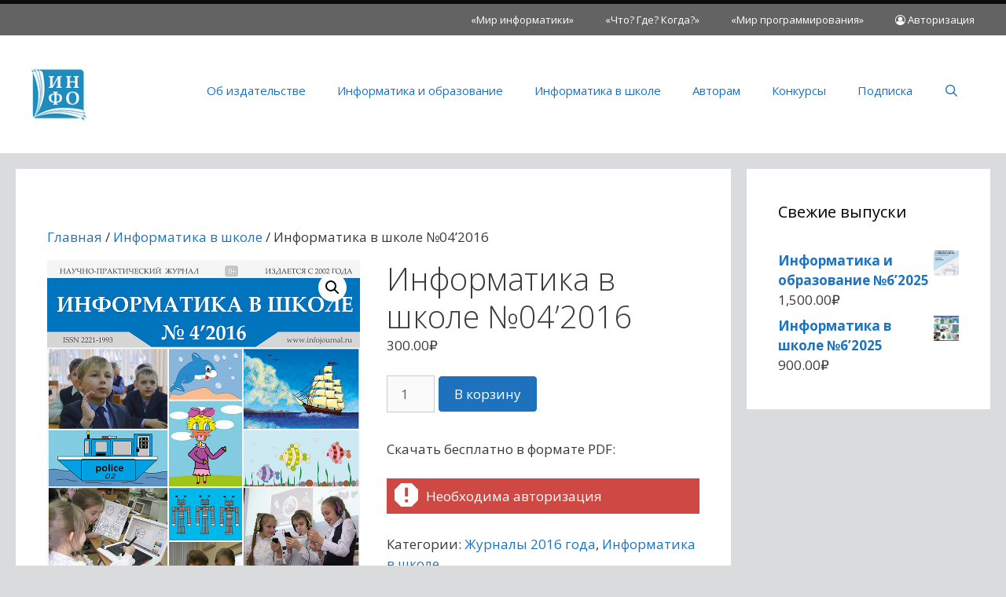

--- FILE ---
content_type: text/html; charset=UTF-8
request_url: http://infojournal.ru/journals/school/school_04-2016/
body_size: 81631
content:
<!DOCTYPE html>
<html lang="ru-RU">
<head>
	<meta charset="UTF-8">
	<title>Информатика в школе №04’2016 &#8212; Издательство &quot;Образование и Информатика&quot;</title>
<script id="yookassa-own-payment-methods-head">
window.yookassaOwnPaymentMethods = ["yookassa_epl"];
</script>
<meta name='robots' content='max-image-preview:large' />
	<style>img:is([sizes="auto" i], [sizes^="auto," i]) { contain-intrinsic-size: 3000px 1500px }</style>
	<meta name="viewport" content="width=device-width, initial-scale=1"><link href='https://fonts.gstatic.com' crossorigin rel='preconnect' />
<link href='https://fonts.googleapis.com' crossorigin rel='preconnect' />
<link rel="alternate" type="application/rss+xml" title="Издательство &quot;Образование и Информатика&quot; &raquo; Лента" href="https://infojournal.ru/feed/" />
<link rel="alternate" type="application/rss+xml" title="Издательство &quot;Образование и Информатика&quot; &raquo; Лента комментариев" href="https://infojournal.ru/comments/feed/" />
<script>
window._wpemojiSettings = {"baseUrl":"https:\/\/s.w.org\/images\/core\/emoji\/16.0.1\/72x72\/","ext":".png","svgUrl":"https:\/\/s.w.org\/images\/core\/emoji\/16.0.1\/svg\/","svgExt":".svg","source":{"concatemoji":"http:\/\/infojournal.ru\/wp-includes\/js\/wp-emoji-release.min.js?ver=6.8.3"}};
/*! This file is auto-generated */
!function(s,n){var o,i,e;function c(e){try{var t={supportTests:e,timestamp:(new Date).valueOf()};sessionStorage.setItem(o,JSON.stringify(t))}catch(e){}}function p(e,t,n){e.clearRect(0,0,e.canvas.width,e.canvas.height),e.fillText(t,0,0);var t=new Uint32Array(e.getImageData(0,0,e.canvas.width,e.canvas.height).data),a=(e.clearRect(0,0,e.canvas.width,e.canvas.height),e.fillText(n,0,0),new Uint32Array(e.getImageData(0,0,e.canvas.width,e.canvas.height).data));return t.every(function(e,t){return e===a[t]})}function u(e,t){e.clearRect(0,0,e.canvas.width,e.canvas.height),e.fillText(t,0,0);for(var n=e.getImageData(16,16,1,1),a=0;a<n.data.length;a++)if(0!==n.data[a])return!1;return!0}function f(e,t,n,a){switch(t){case"flag":return n(e,"\ud83c\udff3\ufe0f\u200d\u26a7\ufe0f","\ud83c\udff3\ufe0f\u200b\u26a7\ufe0f")?!1:!n(e,"\ud83c\udde8\ud83c\uddf6","\ud83c\udde8\u200b\ud83c\uddf6")&&!n(e,"\ud83c\udff4\udb40\udc67\udb40\udc62\udb40\udc65\udb40\udc6e\udb40\udc67\udb40\udc7f","\ud83c\udff4\u200b\udb40\udc67\u200b\udb40\udc62\u200b\udb40\udc65\u200b\udb40\udc6e\u200b\udb40\udc67\u200b\udb40\udc7f");case"emoji":return!a(e,"\ud83e\udedf")}return!1}function g(e,t,n,a){var r="undefined"!=typeof WorkerGlobalScope&&self instanceof WorkerGlobalScope?new OffscreenCanvas(300,150):s.createElement("canvas"),o=r.getContext("2d",{willReadFrequently:!0}),i=(o.textBaseline="top",o.font="600 32px Arial",{});return e.forEach(function(e){i[e]=t(o,e,n,a)}),i}function t(e){var t=s.createElement("script");t.src=e,t.defer=!0,s.head.appendChild(t)}"undefined"!=typeof Promise&&(o="wpEmojiSettingsSupports",i=["flag","emoji"],n.supports={everything:!0,everythingExceptFlag:!0},e=new Promise(function(e){s.addEventListener("DOMContentLoaded",e,{once:!0})}),new Promise(function(t){var n=function(){try{var e=JSON.parse(sessionStorage.getItem(o));if("object"==typeof e&&"number"==typeof e.timestamp&&(new Date).valueOf()<e.timestamp+604800&&"object"==typeof e.supportTests)return e.supportTests}catch(e){}return null}();if(!n){if("undefined"!=typeof Worker&&"undefined"!=typeof OffscreenCanvas&&"undefined"!=typeof URL&&URL.createObjectURL&&"undefined"!=typeof Blob)try{var e="postMessage("+g.toString()+"("+[JSON.stringify(i),f.toString(),p.toString(),u.toString()].join(",")+"));",a=new Blob([e],{type:"text/javascript"}),r=new Worker(URL.createObjectURL(a),{name:"wpTestEmojiSupports"});return void(r.onmessage=function(e){c(n=e.data),r.terminate(),t(n)})}catch(e){}c(n=g(i,f,p,u))}t(n)}).then(function(e){for(var t in e)n.supports[t]=e[t],n.supports.everything=n.supports.everything&&n.supports[t],"flag"!==t&&(n.supports.everythingExceptFlag=n.supports.everythingExceptFlag&&n.supports[t]);n.supports.everythingExceptFlag=n.supports.everythingExceptFlag&&!n.supports.flag,n.DOMReady=!1,n.readyCallback=function(){n.DOMReady=!0}}).then(function(){return e}).then(function(){var e;n.supports.everything||(n.readyCallback(),(e=n.source||{}).concatemoji?t(e.concatemoji):e.wpemoji&&e.twemoji&&(t(e.twemoji),t(e.wpemoji)))}))}((window,document),window._wpemojiSettings);
</script>
<link rel='stylesheet' id='generate-fonts-css' href='//fonts.googleapis.com/css?family=Open+Sans:300,300italic,regular,italic,600,600italic,700,700italic,800,800italic' media='all' />
<style id='wp-emoji-styles-inline-css'>

	img.wp-smiley, img.emoji {
		display: inline !important;
		border: none !important;
		box-shadow: none !important;
		height: 1em !important;
		width: 1em !important;
		margin: 0 0.07em !important;
		vertical-align: -0.1em !important;
		background: none !important;
		padding: 0 !important;
	}
</style>
<link rel='stylesheet' id='wp-block-library-css' href='http://infojournal.ru/wp-includes/css/dist/block-library/style.min.css?ver=6.8.3' media='all' />
<style id='classic-theme-styles-inline-css'>
/*! This file is auto-generated */
.wp-block-button__link{color:#fff;background-color:#32373c;border-radius:9999px;box-shadow:none;text-decoration:none;padding:calc(.667em + 2px) calc(1.333em + 2px);font-size:1.125em}.wp-block-file__button{background:#32373c;color:#fff;text-decoration:none}
</style>
<style id='global-styles-inline-css'>
:root{--wp--preset--aspect-ratio--square: 1;--wp--preset--aspect-ratio--4-3: 4/3;--wp--preset--aspect-ratio--3-4: 3/4;--wp--preset--aspect-ratio--3-2: 3/2;--wp--preset--aspect-ratio--2-3: 2/3;--wp--preset--aspect-ratio--16-9: 16/9;--wp--preset--aspect-ratio--9-16: 9/16;--wp--preset--color--black: #000000;--wp--preset--color--cyan-bluish-gray: #abb8c3;--wp--preset--color--white: #ffffff;--wp--preset--color--pale-pink: #f78da7;--wp--preset--color--vivid-red: #cf2e2e;--wp--preset--color--luminous-vivid-orange: #ff6900;--wp--preset--color--luminous-vivid-amber: #fcb900;--wp--preset--color--light-green-cyan: #7bdcb5;--wp--preset--color--vivid-green-cyan: #00d084;--wp--preset--color--pale-cyan-blue: #8ed1fc;--wp--preset--color--vivid-cyan-blue: #0693e3;--wp--preset--color--vivid-purple: #9b51e0;--wp--preset--color--contrast: var(--contrast);--wp--preset--color--contrast-2: var(--contrast-2);--wp--preset--color--contrast-3: var(--contrast-3);--wp--preset--color--base: var(--base);--wp--preset--color--base-2: var(--base-2);--wp--preset--color--base-3: var(--base-3);--wp--preset--color--accent: var(--accent);--wp--preset--gradient--vivid-cyan-blue-to-vivid-purple: linear-gradient(135deg,rgba(6,147,227,1) 0%,rgb(155,81,224) 100%);--wp--preset--gradient--light-green-cyan-to-vivid-green-cyan: linear-gradient(135deg,rgb(122,220,180) 0%,rgb(0,208,130) 100%);--wp--preset--gradient--luminous-vivid-amber-to-luminous-vivid-orange: linear-gradient(135deg,rgba(252,185,0,1) 0%,rgba(255,105,0,1) 100%);--wp--preset--gradient--luminous-vivid-orange-to-vivid-red: linear-gradient(135deg,rgba(255,105,0,1) 0%,rgb(207,46,46) 100%);--wp--preset--gradient--very-light-gray-to-cyan-bluish-gray: linear-gradient(135deg,rgb(238,238,238) 0%,rgb(169,184,195) 100%);--wp--preset--gradient--cool-to-warm-spectrum: linear-gradient(135deg,rgb(74,234,220) 0%,rgb(151,120,209) 20%,rgb(207,42,186) 40%,rgb(238,44,130) 60%,rgb(251,105,98) 80%,rgb(254,248,76) 100%);--wp--preset--gradient--blush-light-purple: linear-gradient(135deg,rgb(255,206,236) 0%,rgb(152,150,240) 100%);--wp--preset--gradient--blush-bordeaux: linear-gradient(135deg,rgb(254,205,165) 0%,rgb(254,45,45) 50%,rgb(107,0,62) 100%);--wp--preset--gradient--luminous-dusk: linear-gradient(135deg,rgb(255,203,112) 0%,rgb(199,81,192) 50%,rgb(65,88,208) 100%);--wp--preset--gradient--pale-ocean: linear-gradient(135deg,rgb(255,245,203) 0%,rgb(182,227,212) 50%,rgb(51,167,181) 100%);--wp--preset--gradient--electric-grass: linear-gradient(135deg,rgb(202,248,128) 0%,rgb(113,206,126) 100%);--wp--preset--gradient--midnight: linear-gradient(135deg,rgb(2,3,129) 0%,rgb(40,116,252) 100%);--wp--preset--font-size--small: 13px;--wp--preset--font-size--medium: 20px;--wp--preset--font-size--large: 36px;--wp--preset--font-size--x-large: 42px;--wp--preset--spacing--20: 0.44rem;--wp--preset--spacing--30: 0.67rem;--wp--preset--spacing--40: 1rem;--wp--preset--spacing--50: 1.5rem;--wp--preset--spacing--60: 2.25rem;--wp--preset--spacing--70: 3.38rem;--wp--preset--spacing--80: 5.06rem;--wp--preset--shadow--natural: 6px 6px 9px rgba(0, 0, 0, 0.2);--wp--preset--shadow--deep: 12px 12px 50px rgba(0, 0, 0, 0.4);--wp--preset--shadow--sharp: 6px 6px 0px rgba(0, 0, 0, 0.2);--wp--preset--shadow--outlined: 6px 6px 0px -3px rgba(255, 255, 255, 1), 6px 6px rgba(0, 0, 0, 1);--wp--preset--shadow--crisp: 6px 6px 0px rgba(0, 0, 0, 1);}:where(.is-layout-flex){gap: 0.5em;}:where(.is-layout-grid){gap: 0.5em;}body .is-layout-flex{display: flex;}.is-layout-flex{flex-wrap: wrap;align-items: center;}.is-layout-flex > :is(*, div){margin: 0;}body .is-layout-grid{display: grid;}.is-layout-grid > :is(*, div){margin: 0;}:where(.wp-block-columns.is-layout-flex){gap: 2em;}:where(.wp-block-columns.is-layout-grid){gap: 2em;}:where(.wp-block-post-template.is-layout-flex){gap: 1.25em;}:where(.wp-block-post-template.is-layout-grid){gap: 1.25em;}.has-black-color{color: var(--wp--preset--color--black) !important;}.has-cyan-bluish-gray-color{color: var(--wp--preset--color--cyan-bluish-gray) !important;}.has-white-color{color: var(--wp--preset--color--white) !important;}.has-pale-pink-color{color: var(--wp--preset--color--pale-pink) !important;}.has-vivid-red-color{color: var(--wp--preset--color--vivid-red) !important;}.has-luminous-vivid-orange-color{color: var(--wp--preset--color--luminous-vivid-orange) !important;}.has-luminous-vivid-amber-color{color: var(--wp--preset--color--luminous-vivid-amber) !important;}.has-light-green-cyan-color{color: var(--wp--preset--color--light-green-cyan) !important;}.has-vivid-green-cyan-color{color: var(--wp--preset--color--vivid-green-cyan) !important;}.has-pale-cyan-blue-color{color: var(--wp--preset--color--pale-cyan-blue) !important;}.has-vivid-cyan-blue-color{color: var(--wp--preset--color--vivid-cyan-blue) !important;}.has-vivid-purple-color{color: var(--wp--preset--color--vivid-purple) !important;}.has-black-background-color{background-color: var(--wp--preset--color--black) !important;}.has-cyan-bluish-gray-background-color{background-color: var(--wp--preset--color--cyan-bluish-gray) !important;}.has-white-background-color{background-color: var(--wp--preset--color--white) !important;}.has-pale-pink-background-color{background-color: var(--wp--preset--color--pale-pink) !important;}.has-vivid-red-background-color{background-color: var(--wp--preset--color--vivid-red) !important;}.has-luminous-vivid-orange-background-color{background-color: var(--wp--preset--color--luminous-vivid-orange) !important;}.has-luminous-vivid-amber-background-color{background-color: var(--wp--preset--color--luminous-vivid-amber) !important;}.has-light-green-cyan-background-color{background-color: var(--wp--preset--color--light-green-cyan) !important;}.has-vivid-green-cyan-background-color{background-color: var(--wp--preset--color--vivid-green-cyan) !important;}.has-pale-cyan-blue-background-color{background-color: var(--wp--preset--color--pale-cyan-blue) !important;}.has-vivid-cyan-blue-background-color{background-color: var(--wp--preset--color--vivid-cyan-blue) !important;}.has-vivid-purple-background-color{background-color: var(--wp--preset--color--vivid-purple) !important;}.has-black-border-color{border-color: var(--wp--preset--color--black) !important;}.has-cyan-bluish-gray-border-color{border-color: var(--wp--preset--color--cyan-bluish-gray) !important;}.has-white-border-color{border-color: var(--wp--preset--color--white) !important;}.has-pale-pink-border-color{border-color: var(--wp--preset--color--pale-pink) !important;}.has-vivid-red-border-color{border-color: var(--wp--preset--color--vivid-red) !important;}.has-luminous-vivid-orange-border-color{border-color: var(--wp--preset--color--luminous-vivid-orange) !important;}.has-luminous-vivid-amber-border-color{border-color: var(--wp--preset--color--luminous-vivid-amber) !important;}.has-light-green-cyan-border-color{border-color: var(--wp--preset--color--light-green-cyan) !important;}.has-vivid-green-cyan-border-color{border-color: var(--wp--preset--color--vivid-green-cyan) !important;}.has-pale-cyan-blue-border-color{border-color: var(--wp--preset--color--pale-cyan-blue) !important;}.has-vivid-cyan-blue-border-color{border-color: var(--wp--preset--color--vivid-cyan-blue) !important;}.has-vivid-purple-border-color{border-color: var(--wp--preset--color--vivid-purple) !important;}.has-vivid-cyan-blue-to-vivid-purple-gradient-background{background: var(--wp--preset--gradient--vivid-cyan-blue-to-vivid-purple) !important;}.has-light-green-cyan-to-vivid-green-cyan-gradient-background{background: var(--wp--preset--gradient--light-green-cyan-to-vivid-green-cyan) !important;}.has-luminous-vivid-amber-to-luminous-vivid-orange-gradient-background{background: var(--wp--preset--gradient--luminous-vivid-amber-to-luminous-vivid-orange) !important;}.has-luminous-vivid-orange-to-vivid-red-gradient-background{background: var(--wp--preset--gradient--luminous-vivid-orange-to-vivid-red) !important;}.has-very-light-gray-to-cyan-bluish-gray-gradient-background{background: var(--wp--preset--gradient--very-light-gray-to-cyan-bluish-gray) !important;}.has-cool-to-warm-spectrum-gradient-background{background: var(--wp--preset--gradient--cool-to-warm-spectrum) !important;}.has-blush-light-purple-gradient-background{background: var(--wp--preset--gradient--blush-light-purple) !important;}.has-blush-bordeaux-gradient-background{background: var(--wp--preset--gradient--blush-bordeaux) !important;}.has-luminous-dusk-gradient-background{background: var(--wp--preset--gradient--luminous-dusk) !important;}.has-pale-ocean-gradient-background{background: var(--wp--preset--gradient--pale-ocean) !important;}.has-electric-grass-gradient-background{background: var(--wp--preset--gradient--electric-grass) !important;}.has-midnight-gradient-background{background: var(--wp--preset--gradient--midnight) !important;}.has-small-font-size{font-size: var(--wp--preset--font-size--small) !important;}.has-medium-font-size{font-size: var(--wp--preset--font-size--medium) !important;}.has-large-font-size{font-size: var(--wp--preset--font-size--large) !important;}.has-x-large-font-size{font-size: var(--wp--preset--font-size--x-large) !important;}
:where(.wp-block-post-template.is-layout-flex){gap: 1.25em;}:where(.wp-block-post-template.is-layout-grid){gap: 1.25em;}
:where(.wp-block-columns.is-layout-flex){gap: 2em;}:where(.wp-block-columns.is-layout-grid){gap: 2em;}
:root :where(.wp-block-pullquote){font-size: 1.5em;line-height: 1.6;}
</style>
<link rel='stylesheet' id='photoswipe-css' href='http://infojournal.ru/wp-content/plugins/woocommerce/assets/css/photoswipe/photoswipe.min.css?ver=10.3.4' media='all' />
<link rel='stylesheet' id='photoswipe-default-skin-css' href='http://infojournal.ru/wp-content/plugins/woocommerce/assets/css/photoswipe/default-skin/default-skin.min.css?ver=10.3.4' media='all' />
<link rel='stylesheet' id='woocommerce-layout-css' href='http://infojournal.ru/wp-content/plugins/woocommerce/assets/css/woocommerce-layout.css?ver=10.3.4' media='all' />
<link rel='stylesheet' id='woocommerce-smallscreen-css' href='http://infojournal.ru/wp-content/plugins/woocommerce/assets/css/woocommerce-smallscreen.css?ver=10.3.4' media='only screen and (max-width: 768px)' />
<link rel='stylesheet' id='woocommerce-general-css' href='http://infojournal.ru/wp-content/plugins/woocommerce/assets/css/woocommerce.css?ver=10.3.4' media='all' />
<style id='woocommerce-general-inline-css'>
.woocommerce .page-header-image-single {display: none;}.woocommerce .entry-content,.woocommerce .product .entry-summary {margin-top: 0;}.related.products {clear: both;}.checkout-subscribe-prompt.clear {visibility: visible;height: initial;width: initial;}@media (max-width:768px) {.woocommerce .woocommerce-ordering,.woocommerce-page .woocommerce-ordering {float: none;}.woocommerce .woocommerce-ordering select {max-width: 100%;}.woocommerce ul.products li.product,.woocommerce-page ul.products li.product,.woocommerce-page[class*=columns-] ul.products li.product,.woocommerce[class*=columns-] ul.products li.product {width: 100%;float: none;}}
</style>
<style id='woocommerce-inline-inline-css'>
.woocommerce form .form-row .required { visibility: visible; }
</style>
<link rel='stylesheet' id='brands-styles-css' href='http://infojournal.ru/wp-content/plugins/woocommerce/assets/css/brands.css?ver=10.3.4' media='all' />
<link rel='stylesheet' id='generate-style-grid-css' href='http://infojournal.ru/wp-content/themes/generatepress/assets/css/unsemantic-grid.min.css?ver=3.6.0' media='all' />
<link rel='stylesheet' id='generate-style-css' href='http://infojournal.ru/wp-content/themes/generatepress/assets/css/style.min.css?ver=3.6.0' media='all' />
<style id='generate-style-inline-css'>
body{background-color:#d9dbdd;color:#3a3a3a;}a{color:#1e73be;}a:hover, a:focus, a:active{color:#1e72bd;}body .grid-container{max-width:1240px;}.wp-block-group__inner-container{max-width:1240px;margin-left:auto;margin-right:auto;}@media (max-width: 500px) and (min-width: 769px){.inside-header{display:flex;flex-direction:column;align-items:center;}.site-logo, .site-branding{margin-bottom:1.5em;}#site-navigation{margin:0 auto;}.header-widget{margin-top:1.5em;}}.site-header .header-image{width:70px;}.navigation-search{position:absolute;left:-99999px;pointer-events:none;visibility:hidden;z-index:20;width:100%;top:0;transition:opacity 100ms ease-in-out;opacity:0;}.navigation-search.nav-search-active{left:0;right:0;pointer-events:auto;visibility:visible;opacity:1;}.navigation-search input[type="search"]{outline:0;border:0;vertical-align:bottom;line-height:1;opacity:0.9;width:100%;z-index:20;border-radius:0;-webkit-appearance:none;height:60px;}.navigation-search input::-ms-clear{display:none;width:0;height:0;}.navigation-search input::-ms-reveal{display:none;width:0;height:0;}.navigation-search input::-webkit-search-decoration, .navigation-search input::-webkit-search-cancel-button, .navigation-search input::-webkit-search-results-button, .navigation-search input::-webkit-search-results-decoration{display:none;}.main-navigation li.search-item{z-index:21;}li.search-item.active{transition:opacity 100ms ease-in-out;}.nav-left-sidebar .main-navigation li.search-item.active,.nav-right-sidebar .main-navigation li.search-item.active{width:auto;display:inline-block;float:right;}.gen-sidebar-nav .navigation-search{top:auto;bottom:0;}:root{--contrast:#222222;--contrast-2:#575760;--contrast-3:#b2b2be;--base:#f0f0f0;--base-2:#f7f8f9;--base-3:#ffffff;--accent:#1e73be;}:root .has-contrast-color{color:var(--contrast);}:root .has-contrast-background-color{background-color:var(--contrast);}:root .has-contrast-2-color{color:var(--contrast-2);}:root .has-contrast-2-background-color{background-color:var(--contrast-2);}:root .has-contrast-3-color{color:var(--contrast-3);}:root .has-contrast-3-background-color{background-color:var(--contrast-3);}:root .has-base-color{color:var(--base);}:root .has-base-background-color{background-color:var(--base);}:root .has-base-2-color{color:var(--base-2);}:root .has-base-2-background-color{background-color:var(--base-2);}:root .has-base-3-color{color:var(--base-3);}:root .has-base-3-background-color{background-color:var(--base-3);}:root .has-accent-color{color:var(--accent);}:root .has-accent-background-color{background-color:var(--accent);}body, button, input, select, textarea{font-family:"Open Sans", sans-serif;}body{line-height:1.5;}.entry-content > [class*="wp-block-"]:not(:last-child):not(.wp-block-heading){margin-bottom:1.5em;}.main-title{font-size:45px;}.main-navigation .main-nav ul ul li a{font-size:14px;}.sidebar .widget, .footer-widgets .widget{font-size:17px;}h1{font-weight:300;font-size:40px;}h2{font-weight:300;font-size:30px;}h3{font-size:20px;}h4{font-size:inherit;}h5{font-size:inherit;}@media (max-width:768px){.main-title{font-size:30px;}h1{font-size:30px;}h2{font-size:25px;}}.top-bar{background-color:#636363;color:#ffffff;}.top-bar a{color:#ffffff;}.top-bar a:hover{color:#303030;}.site-header{background-color:#ffffff;color:#3a3a3a;}.site-header a{color:#3a3a3a;}.main-title a,.main-title a:hover{color:#222222;}.site-description{color:#757575;}.mobile-menu-control-wrapper .menu-toggle,.mobile-menu-control-wrapper .menu-toggle:hover,.mobile-menu-control-wrapper .menu-toggle:focus,.has-inline-mobile-toggle #site-navigation.toggled{background-color:rgba(0, 0, 0, 0.02);}.main-navigation,.main-navigation ul ul{background-color:#ffffff;}.main-navigation .main-nav ul li a, .main-navigation .menu-toggle, .main-navigation .menu-bar-items{color:#1e72bd;}.main-navigation .main-nav ul li:not([class*="current-menu-"]):hover > a, .main-navigation .main-nav ul li:not([class*="current-menu-"]):focus > a, .main-navigation .main-nav ul li.sfHover:not([class*="current-menu-"]) > a, .main-navigation .menu-bar-item:hover > a, .main-navigation .menu-bar-item.sfHover > a{color:#4ca2db;background-color:#ffffff;}button.menu-toggle:hover,button.menu-toggle:focus,.main-navigation .mobile-bar-items a,.main-navigation .mobile-bar-items a:hover,.main-navigation .mobile-bar-items a:focus{color:#1e72bd;}.main-navigation .main-nav ul li[class*="current-menu-"] > a{color:#8f919e;background-color:#ffffff;}.navigation-search input[type="search"],.navigation-search input[type="search"]:active, .navigation-search input[type="search"]:focus, .main-navigation .main-nav ul li.search-item.active > a, .main-navigation .menu-bar-items .search-item.active > a{color:#4ca2db;background-color:#ffffff;}.main-navigation ul ul{background-color:#f6f9fc;}.main-navigation .main-nav ul ul li a{color:#000000;}.main-navigation .main-nav ul ul li:not([class*="current-menu-"]):hover > a,.main-navigation .main-nav ul ul li:not([class*="current-menu-"]):focus > a, .main-navigation .main-nav ul ul li.sfHover:not([class*="current-menu-"]) > a{color:#8f919e;background-color:#f6f9fc;}.main-navigation .main-nav ul ul li[class*="current-menu-"] > a{color:#8f919e;background-color:#f6f9fc;}.separate-containers .inside-article, .separate-containers .comments-area, .separate-containers .page-header, .one-container .container, .separate-containers .paging-navigation, .inside-page-header{background-color:#ffffff;}.entry-meta{color:#595959;}.entry-meta a{color:#595959;}.entry-meta a:hover{color:#1e73be;}.sidebar .widget{background-color:#ffffff;}.sidebar .widget .widget-title{color:#000000;}.footer-widgets{color:#ffffff;background-color:#232323;}.footer-widgets .widget-title{color:#ffffff;}.site-info{color:#696969;background-color:#ffffff;}.site-info a{color:#1e72bd;}.site-info a:hover{color:#3498db;}.footer-bar .widget_nav_menu .current-menu-item a{color:#3498db;}input[type="text"],input[type="email"],input[type="url"],input[type="password"],input[type="search"],input[type="tel"],input[type="number"],textarea,select{color:#666666;background-color:#fafafa;border-color:#cccccc;}input[type="text"]:focus,input[type="email"]:focus,input[type="url"]:focus,input[type="password"]:focus,input[type="search"]:focus,input[type="tel"]:focus,input[type="number"]:focus,textarea:focus,select:focus{color:#666666;background-color:#ffffff;border-color:#bfbfbf;}button,html input[type="button"],input[type="reset"],input[type="submit"],a.button,a.wp-block-button__link:not(.has-background){color:#ffffff;background-color:#1e72bd;}button:hover,html input[type="button"]:hover,input[type="reset"]:hover,input[type="submit"]:hover,a.button:hover,button:focus,html input[type="button"]:focus,input[type="reset"]:focus,input[type="submit"]:focus,a.button:focus,a.wp-block-button__link:not(.has-background):active,a.wp-block-button__link:not(.has-background):focus,a.wp-block-button__link:not(.has-background):hover{color:#1e72bd;background-color:#ffffff;}a.generate-back-to-top{background-color:rgba( 0,0,0,0.4 );color:#ffffff;}a.generate-back-to-top:hover,a.generate-back-to-top:focus{background-color:rgba( 0,0,0,0.6 );color:#ffffff;}:root{--gp-search-modal-bg-color:var(--base-3);--gp-search-modal-text-color:var(--contrast);--gp-search-modal-overlay-bg-color:rgba(0,0,0,0.2);}@media (max-width:768px){.main-navigation .menu-bar-item:hover > a, .main-navigation .menu-bar-item.sfHover > a{background:none;color:#1e72bd;}}.inside-top-bar{padding:10px;}.inside-header{padding:40px;}.site-main .wp-block-group__inner-container{padding:40px;}.entry-content .alignwide, body:not(.no-sidebar) .entry-content .alignfull{margin-left:-40px;width:calc(100% + 80px);max-width:calc(100% + 80px);}.rtl .menu-item-has-children .dropdown-menu-toggle{padding-left:20px;}.rtl .main-navigation .main-nav ul li.menu-item-has-children > a{padding-right:20px;}.site-info{padding:20px;}@media (max-width:768px){.separate-containers .inside-article, .separate-containers .comments-area, .separate-containers .page-header, .separate-containers .paging-navigation, .one-container .site-content, .inside-page-header{padding:30px;}.site-main .wp-block-group__inner-container{padding:30px;}.site-info{padding-right:10px;padding-left:10px;}.entry-content .alignwide, body:not(.no-sidebar) .entry-content .alignfull{margin-left:-30px;width:calc(100% + 60px);max-width:calc(100% + 60px);}}.one-container .sidebar .widget{padding:0px;}@media (max-width:768px){.main-navigation .menu-toggle,.main-navigation .mobile-bar-items,.sidebar-nav-mobile:not(#sticky-placeholder){display:block;}.main-navigation ul,.gen-sidebar-nav{display:none;}[class*="nav-float-"] .site-header .inside-header > *{float:none;clear:both;}}
.dynamic-author-image-rounded{border-radius:100%;}.dynamic-featured-image, .dynamic-author-image{vertical-align:middle;}.one-container.blog .dynamic-content-template:not(:last-child), .one-container.archive .dynamic-content-template:not(:last-child){padding-bottom:0px;}.dynamic-entry-excerpt > p:last-child{margin-bottom:0px;}
</style>
<link rel='stylesheet' id='generate-mobile-style-css' href='http://infojournal.ru/wp-content/themes/generatepress/assets/css/mobile.min.css?ver=3.6.0' media='all' />
<link rel='stylesheet' id='generate-font-icons-css' href='http://infojournal.ru/wp-content/themes/generatepress/assets/css/components/font-icons.min.css?ver=3.6.0' media='all' />
<link rel='stylesheet' id='font-awesome-css' href='http://infojournal.ru/wp-content/themes/generatepress/assets/css/components/font-awesome.min.css?ver=4.7' media='all' />
<link rel='stylesheet' id='generate-secondary-nav-css' href='http://infojournal.ru/wp-content/plugins/gp-premium/secondary-nav/functions/css/style.min.css?ver=2.5.5' media='all' />
<style id='generate-secondary-nav-inline-css'>
.secondary-navigation{background-color:#636363;}.secondary-navigation .top-bar{color:#ffffff;line-height:40px;font-weight:normal;text-transform:none;font-size:13px;}.secondary-navigation .top-bar a{color:#ffffff;}.secondary-navigation .top-bar a:hover, .secondary-navigation .top-bar a:focus{color:#303030;}.secondary-navigation .main-nav ul li a,.secondary-navigation .menu-toggle,.secondary-menu-bar-items .menu-bar-item > a{color:#ffffff;}.secondary-navigation .secondary-menu-bar-items{color:#ffffff;}button.secondary-menu-toggle:hover,button.secondary-menu-toggle:focus{color:#ffffff;}.widget-area .secondary-navigation{margin-bottom:20px;}.secondary-navigation ul ul{background-color:#303030;top:auto;}.secondary-navigation .main-nav ul ul li a{color:#ffffff;}.secondary-navigation .main-nav ul li:not([class*="current-menu-"]):hover > a, .secondary-navigation .main-nav ul li:not([class*="current-menu-"]):focus > a, .secondary-navigation .main-nav ul li.sfHover:not([class*="current-menu-"]) > a, .secondary-menu-bar-items .menu-bar-item:hover > a{color:#ffffff;background-color:#303030;}.secondary-navigation .main-nav ul ul li:not([class*="current-menu-"]):hover > a,.secondary-navigation .main-nav ul ul li:not([class*="current-menu-"]):focus > a,.secondary-navigation .main-nav ul ul li.sfHover:not([class*="current-menu-"]) > a{color:#ffffff;background-color:#474747;}.secondary-navigation .main-nav ul li[class*="current-menu-"] > a{color:#222222;background-color:#ffffff;}.secondary-navigation .main-nav ul ul li[class*="current-menu-"] > a{color:#ffffff;background-color:#474747;}@media (max-width:768px) {.secondary-menu-bar-items .menu-bar-item:hover > a{background: none;color: #ffffff;}}
</style>
<link rel='stylesheet' id='generate-secondary-nav-mobile-css' href='http://infojournal.ru/wp-content/plugins/gp-premium/secondary-nav/functions/css/style-mobile.min.css?ver=2.5.5' media='all' />
<script src="http://infojournal.ru/wp-includes/js/jquery/jquery.min.js?ver=3.7.1" id="jquery-core-js"></script>
<script src="http://infojournal.ru/wp-includes/js/jquery/jquery-migrate.min.js?ver=3.4.1" id="jquery-migrate-js"></script>
<script src="http://infojournal.ru/wp-content/plugins/woocommerce/assets/js/jquery-blockui/jquery.blockUI.min.js?ver=2.7.0-wc.10.3.4" id="wc-jquery-blockui-js" defer data-wp-strategy="defer"></script>
<script id="wc-add-to-cart-js-extra">
var wc_add_to_cart_params = {"ajax_url":"\/wp-admin\/admin-ajax.php","wc_ajax_url":"\/?wc-ajax=%%endpoint%%","i18n_view_cart":"\u041f\u0440\u043e\u0441\u043c\u043e\u0442\u0440 \u043a\u043e\u0440\u0437\u0438\u043d\u044b","cart_url":"https:\/\/infojournal.ru\/cart\/","is_cart":"","cart_redirect_after_add":"no"};
</script>
<script src="http://infojournal.ru/wp-content/plugins/woocommerce/assets/js/frontend/add-to-cart.min.js?ver=10.3.4" id="wc-add-to-cart-js" defer data-wp-strategy="defer"></script>
<script src="http://infojournal.ru/wp-content/plugins/woocommerce/assets/js/zoom/jquery.zoom.min.js?ver=1.7.21-wc.10.3.4" id="wc-zoom-js" defer data-wp-strategy="defer"></script>
<script src="http://infojournal.ru/wp-content/plugins/woocommerce/assets/js/flexslider/jquery.flexslider.min.js?ver=2.7.2-wc.10.3.4" id="wc-flexslider-js" defer data-wp-strategy="defer"></script>
<script src="http://infojournal.ru/wp-content/plugins/woocommerce/assets/js/photoswipe/photoswipe.min.js?ver=4.1.1-wc.10.3.4" id="wc-photoswipe-js" defer data-wp-strategy="defer"></script>
<script src="http://infojournal.ru/wp-content/plugins/woocommerce/assets/js/photoswipe/photoswipe-ui-default.min.js?ver=4.1.1-wc.10.3.4" id="wc-photoswipe-ui-default-js" defer data-wp-strategy="defer"></script>
<script id="wc-single-product-js-extra">
var wc_single_product_params = {"i18n_required_rating_text":"\u041f\u043e\u0436\u0430\u043b\u0443\u0439\u0441\u0442\u0430, \u043f\u043e\u0441\u0442\u0430\u0432\u044c\u0442\u0435 \u043e\u0446\u0435\u043d\u043a\u0443","i18n_rating_options":["1 \u0438\u0437 5 \u0437\u0432\u0451\u0437\u0434","2 \u0438\u0437 5 \u0437\u0432\u0451\u0437\u0434","3 \u0438\u0437 5 \u0437\u0432\u0451\u0437\u0434","4 \u0438\u0437 5 \u0437\u0432\u0451\u0437\u0434","5 \u0438\u0437 5 \u0437\u0432\u0451\u0437\u0434"],"i18n_product_gallery_trigger_text":"\u041f\u0440\u043e\u0441\u043c\u043e\u0442\u0440 \u0433\u0430\u043b\u0435\u0440\u0435\u0438 \u0438\u0437\u043e\u0431\u0440\u0430\u0436\u0435\u043d\u0438\u0439 \u0432 \u043f\u043e\u043b\u043d\u043e\u044d\u043a\u0440\u0430\u043d\u043d\u043e\u043c \u0440\u0435\u0436\u0438\u043c\u0435","review_rating_required":"yes","flexslider":{"rtl":false,"animation":"slide","smoothHeight":true,"directionNav":false,"controlNav":"thumbnails","slideshow":false,"animationSpeed":500,"animationLoop":false,"allowOneSlide":false},"zoom_enabled":"1","zoom_options":[],"photoswipe_enabled":"1","photoswipe_options":{"shareEl":false,"closeOnScroll":false,"history":false,"hideAnimationDuration":0,"showAnimationDuration":0},"flexslider_enabled":"1"};
</script>
<script src="http://infojournal.ru/wp-content/plugins/woocommerce/assets/js/frontend/single-product.min.js?ver=10.3.4" id="wc-single-product-js" defer data-wp-strategy="defer"></script>
<script src="http://infojournal.ru/wp-content/plugins/woocommerce/assets/js/js-cookie/js.cookie.min.js?ver=2.1.4-wc.10.3.4" id="wc-js-cookie-js" defer data-wp-strategy="defer"></script>
<script id="woocommerce-js-extra">
var woocommerce_params = {"ajax_url":"\/wp-admin\/admin-ajax.php","wc_ajax_url":"\/?wc-ajax=%%endpoint%%","i18n_password_show":"\u041f\u043e\u043a\u0430\u0437\u0430\u0442\u044c \u043f\u0430\u0440\u043e\u043b\u044c","i18n_password_hide":"\u0421\u043a\u0440\u044b\u0442\u044c \u043f\u0430\u0440\u043e\u043b\u044c"};
</script>
<script src="http://infojournal.ru/wp-content/plugins/woocommerce/assets/js/frontend/woocommerce.min.js?ver=10.3.4" id="woocommerce-js" defer data-wp-strategy="defer"></script>
<link rel="https://api.w.org/" href="https://infojournal.ru/wp-json/" /><link rel="alternate" title="JSON" type="application/json" href="https://infojournal.ru/wp-json/wp/v2/product/30052" /><link rel="EditURI" type="application/rsd+xml" title="RSD" href="https://infojournal.ru/xmlrpc.php?rsd" />
<meta name="generator" content="WordPress 6.8.3" />
<meta name="generator" content="WooCommerce 10.3.4" />
<link rel="canonical" href="https://infojournal.ru/journals/school/school_04-2016/" />
<link rel='shortlink' href='https://infojournal.ru/?p=30052' />
<link rel="alternate" title="oEmbed (JSON)" type="application/json+oembed" href="https://infojournal.ru/wp-json/oembed/1.0/embed?url=https%3A%2F%2Finfojournal.ru%2Fjournals%2Fschool%2Fschool_04-2016%2F" />
<link rel="alternate" title="oEmbed (XML)" type="text/xml+oembed" href="https://infojournal.ru/wp-json/oembed/1.0/embed?url=https%3A%2F%2Finfojournal.ru%2Fjournals%2Fschool%2Fschool_04-2016%2F&#038;format=xml" />
	<style>.wpch_error{margin:20px 0;background:url('http://infojournal.ru/wp-content/plugins/content-hider/static/img/error.png') no-repeat scroll 10px 6px #CF4944; color: #FFFFFF; padding: 10px 10px 10px 50px;}</style>
	<noscript><style>.woocommerce-product-gallery{ opacity: 1 !important; }</style></noscript>
	<link rel="icon" href="https://infojournal.ru/wp-content/uploads/2020/03/info_logo75x75.png" sizes="32x32" />
<link rel="icon" href="https://infojournal.ru/wp-content/uploads/2020/03/info_logo75x75.png" sizes="192x192" />
<link rel="apple-touch-icon" href="https://infojournal.ru/wp-content/uploads/2020/03/info_logo75x75.png" />
<meta name="msapplication-TileImage" content="https://infojournal.ru/wp-content/uploads/2020/03/info_logo75x75.png" />
		<style id="wp-custom-css">
			.footer-bar {
	display:none;
}
.copyright-bar {
	float:none !important;
}
.grid-container .button {
	border: 1px solid #fff;
	border-radius: 5px;
}
.grid-container .button.gray {
	background:#475160;
	border:none;
}
.grid-container .button.gray:hover {
	color:#fff;
	background:#444;
}
.grid-container .button.green {
	background:#5EA337;
	border:none;
}
.grid-container .button.green:hover {
	background:#7Ec357;
	color:#fff;
}
.grid-container .button.blue {
	border:none;
}
.grid-container .button.blue:hover {
	background:#3E92ED;
}
.grid-container .button .fa {
		border-left: 1px solid #89CC1E;
	padding-left: 10px;
	margin-left: 5px;
}
.inside-footer-widgets .widget {
	font-size:.8rem;
}
.inside-footer-widgets .widget-title {
	font-size: 1rem;
	margin-bottom: 1rem;
}
.inside-page-hero .button:hover {
	color:#fff;
	background: #2E82cc !important;
}



.inside-top-bar {
  padding: 0px;
	line-height: 0;
	background:#0B0B0B;
}
.top-bar {
  background-color: #0B0B0B;		</style>
		</head>

<body class="wp-singular product-template-default single single-product postid-30052 wp-custom-logo wp-embed-responsive wp-theme-generatepress theme-generatepress secondary-nav-above-header secondary-nav-aligned-right woocommerce woocommerce-page woocommerce-no-js right-sidebar nav-float-right separate-containers fluid-header active-footer-widgets-3 nav-search-enabled header-aligned-left dropdown-hover featured-image-active" itemtype="https://schema.org/Blog" itemscope>
	<a class="screen-reader-text skip-link" href="#content" title="Перейти к содержимому">Перейти к содержимому</a>		<div class="top-bar top-bar-align-right">
			<div class="inside-top-bar">
				<aside id="block-10" class="widget inner-padding widget_block"></aside>			</div>
		</div>
					<nav id="secondary-navigation" aria-label="Secondary" class="secondary-navigation" itemtype="https://schema.org/SiteNavigationElement" itemscope>
				<div class="inside-navigation grid-container grid-parent">
										<button class="menu-toggle secondary-menu-toggle">
						<span class="mobile-menu">Меню</span>					</button>
					<div class="main-nav"><ul id="menu-%d0%b2%d0%b5%d1%80%d1%85%d0%bd%d0%b5%d0%b5-%d0%bc%d0%b5%d0%bd%d1%8e" class=" secondary-menu sf-menu"><li id="menu-item-49674" class="menu-item menu-item-type-post_type menu-item-object-page menu-item-49674"><a href="https://infojournal.ru/mir-info/">«Мир информатики»</a></li>
<li id="menu-item-49675" class="menu-item menu-item-type-taxonomy menu-item-object-category menu-item-49675"><a href="https://infojournal.ru/category/chto-gde-kogda/">«Что? Где? Когда?»</a></li>
<li id="menu-item-49676" class="menu-item menu-item-type-post_type menu-item-object-page menu-item-49676"><a href="https://infojournal.ru/programming/">«Мир программирования»</a></li>
<li id="menu-item-51593" class="menu-item menu-item-type-custom menu-item-object-custom menu-item-51593"><a href="/wp-login.php"><i class="fa fa-user-circle-o" aria-hidden="true"></i> Авторизация</a></li>
</ul></div>				</div><!-- .inside-navigation -->
			</nav><!-- #secondary-navigation -->
					<header class="site-header" id="masthead" aria-label="Сайт"  itemtype="https://schema.org/WPHeader" itemscope>
			<div class="inside-header grid-container grid-parent">
				<div class="site-logo">
					<a href="https://infojournal.ru/" rel="home">
						<img  class="header-image is-logo-image" alt="Издательство &quot;Образование и Информатика&quot;" src="https://infojournal.ru/wp-content/uploads/2020/03/cropped-info_logo75x75.png" srcset="https://infojournal.ru/wp-content/uploads/2020/03/cropped-info_logo75x75.png 1x, https://infojournal.ru/wp-content/uploads/2020/03/info_logo75x75.png 2x" width="75" height="75" />
					</a>
				</div>		<nav class="main-navigation sub-menu-right" id="site-navigation" aria-label="Основной"  itemtype="https://schema.org/SiteNavigationElement" itemscope>
			<div class="inside-navigation grid-container grid-parent">
				<form method="get" class="search-form navigation-search" action="https://infojournal.ru/">
					<input type="search" class="search-field" value="" name="s" title="Поиск" />
				</form>		<div class="mobile-bar-items">
						<span class="search-item">
				<a aria-label="Открыть строку поиска" href="#">
									</a>
			</span>
		</div>
						<button class="menu-toggle" aria-controls="primary-menu" aria-expanded="false">
					<span class="mobile-menu">Меню</span>				</button>
				<div id="primary-menu" class="main-nav"><ul id="menu-%d0%b3%d0%bb%d0%b0%d0%b2%d0%bd%d0%be%d0%b5-%d0%bc%d0%b5%d0%bd%d1%8e" class=" menu sf-menu"><li id="menu-item-49667" class="menu-item menu-item-type-post_type menu-item-object-page menu-item-49667"><a href="https://infojournal.ru/about/">Об издательстве</a></li>
<li id="menu-item-49700" class="menu-item menu-item-type-post_type menu-item-object-page menu-item-49700"><a href="https://infojournal.ru/info/">Информатика и образование</a></li>
<li id="menu-item-49701" class="menu-item menu-item-type-post_type menu-item-object-page menu-item-49701"><a href="https://infojournal.ru/school/">Информатика в школе</a></li>
<li id="menu-item-49668" class="menu-item menu-item-type-post_type menu-item-object-page menu-item-49668"><a href="https://infojournal.ru/authors/">Авторам</a></li>
<li id="menu-item-49738" class="menu-item menu-item-type-post_type menu-item-object-page menu-item-49738"><a href="https://infojournal.ru/competition/">Конкурсы</a></li>
<li id="menu-item-51946" class="menu-item menu-item-type-custom menu-item-object-custom menu-item-51946"><a href="/journals/subscribe/print/">Подписка</a></li>
<li class="search-item menu-item-align-right"><a aria-label="Открыть строку поиска" href="#"></a></li></ul></div>			</div>
		</nav>
					</div>
		</header>
		
	<div class="site grid-container container hfeed grid-parent" id="page">
				<div class="site-content" id="content">
			
			<div class="content-area grid-parent mobile-grid-100 grid-75 tablet-grid-75" id="primary">
			<main class="site-main" id="main">
								<article class="post-30052 product type-product status-publish has-post-thumbnail product_cat-25 product_cat-school first instock shipping-taxable purchasable product-type-simple" id="post-30052" itemtype="https://schema.org/CreativeWork" itemscope>
					<div class="inside-article">
								<div class="featured-image page-header-image-single grid-container grid-parent">
			<img width="794" height="1096" src="https://infojournal.ru/wp-content/uploads/2016/05/ivsh_04-2016.jpg" class="attachment-full size-full wp-post-image" alt="" itemprop="image" decoding="async" fetchpriority="high" srcset="https://infojournal.ru/wp-content/uploads/2016/05/ivsh_04-2016.jpg 794w, https://infojournal.ru/wp-content/uploads/2016/05/ivsh_04-2016-600x828.jpg 600w, https://infojournal.ru/wp-content/uploads/2016/05/ivsh_04-2016-217x300.jpg 217w, https://infojournal.ru/wp-content/uploads/2016/05/ivsh_04-2016-742x1024.jpg 742w, https://infojournal.ru/wp-content/uploads/2016/05/ivsh_04-2016-768x1060.jpg 768w" sizes="(max-width: 794px) 100vw, 794px" />		</div>
								<div class="entry-content" itemprop="text">
		<nav class="woocommerce-breadcrumb" aria-label="Breadcrumb"><a href="https://infojournal.ru">Главная</a>&nbsp;&#47;&nbsp;<a href="https://infojournal.ru/archive/school/">Информатика в школе</a>&nbsp;&#47;&nbsp;Информатика в школе №04’2016</nav>
					
			<div class="woocommerce-notices-wrapper"></div><div id="product-30052" class="product type-product post-30052 status-publish instock product_cat-25 product_cat-school has-post-thumbnail shipping-taxable purchasable product-type-simple">

	<div class="woocommerce-product-gallery woocommerce-product-gallery--with-images woocommerce-product-gallery--columns-4 images" data-columns="4" style="opacity: 0; transition: opacity .25s ease-in-out;">
	<div class="woocommerce-product-gallery__wrapper">
		<div data-thumb="https://infojournal.ru/wp-content/uploads/2016/05/ivsh_04-2016-100x100.jpg" data-thumb-alt="Информатика в школе №04’2016" data-thumb-srcset="https://infojournal.ru/wp-content/uploads/2016/05/ivsh_04-2016-100x100.jpg 100w, https://infojournal.ru/wp-content/uploads/2016/05/ivsh_04-2016-300x300.jpg 300w, https://infojournal.ru/wp-content/uploads/2016/05/ivsh_04-2016-150x150.jpg 150w"  data-thumb-sizes="(max-width: 100px) 100vw, 100px" class="woocommerce-product-gallery__image"><a href="https://infojournal.ru/wp-content/uploads/2016/05/ivsh_04-2016.jpg"><img width="600" height="828" src="https://infojournal.ru/wp-content/uploads/2016/05/ivsh_04-2016-600x828.jpg" class="wp-post-image" alt="Информатика в школе №04’2016" data-caption="" data-src="https://infojournal.ru/wp-content/uploads/2016/05/ivsh_04-2016.jpg" data-large_image="https://infojournal.ru/wp-content/uploads/2016/05/ivsh_04-2016.jpg" data-large_image_width="794" data-large_image_height="1096" decoding="async" srcset="https://infojournal.ru/wp-content/uploads/2016/05/ivsh_04-2016-600x828.jpg 600w, https://infojournal.ru/wp-content/uploads/2016/05/ivsh_04-2016-217x300.jpg 217w, https://infojournal.ru/wp-content/uploads/2016/05/ivsh_04-2016-742x1024.jpg 742w, https://infojournal.ru/wp-content/uploads/2016/05/ivsh_04-2016-768x1060.jpg 768w, https://infojournal.ru/wp-content/uploads/2016/05/ivsh_04-2016.jpg 794w" sizes="(max-width: 600px) 100vw, 600px" /></a></div>	</div>
</div>

	<div class="summary entry-summary">
		<h1 class="product_title entry-title">Информатика в школе №04’2016</h1><p class="price"><span class="woocommerce-Price-amount amount"><bdi>300.00<span class="woocommerce-Price-currencySymbol">&#8381;</span></bdi></span></p>
<div class="woocommerce-product-details__short-description">
	<p>Скачать бесплатно в формате PDF:<br />
<div class="wpch_error">Необходима авторизация</div></p>
</div>

	
	<form class="cart" action="https://infojournal.ru/journals/school/school_04-2016/" method="post" enctype='multipart/form-data'>
		
		<div class="quantity">
		<label class="screen-reader-text" for="quantity_6978780f48dad">Количество товара Информатика в школе №04’2016</label>
	<input
		type="number"
				id="quantity_6978780f48dad"
		class="input-text qty text"
		name="quantity"
		value="1"
		aria-label="Количество товара"
				min="1"
							step="1"
			placeholder=""
			inputmode="numeric"
			autocomplete="off"
			/>
	</div>

		<button type="submit" name="add-to-cart" value="30052" class="single_add_to_cart_button button alt">В корзину</button>

			</form>

	
<div class="product_meta">

	
	
	<span class="posted_in">Категории: <a href="https://infojournal.ru/archive/2016/" rel="tag">Журналы 2016 года</a>, <a href="https://infojournal.ru/archive/school/" rel="tag">Информатика в школе</a></span>
	
	
</div>
	</div>

	
	<div class="woocommerce-tabs wc-tabs-wrapper">
		<ul class="tabs wc-tabs" role="tablist">
							<li role="presentation" class="description_tab" id="tab-title-description">
					<a href="#tab-description" role="tab" aria-controls="tab-description">
						Описание					</a>
				</li>
					</ul>
					<div class="woocommerce-Tabs-panel woocommerce-Tabs-panel--description panel entry-content wc-tab" id="tab-description" role="tabpanel" aria-labelledby="tab-title-description">
				
	<h2>Описание</h2>

<h2><strong>Журнал «Информатика в школе» №4&#8217;2016</strong></h2>
<p>№ 4 (117) Май 2016 года</p>
<p><strong>Содержание номера</strong></p>
<h2>ИНФОРМАТИКА И ИКТ В НАЧАЛЬНОЙ ШКОЛЕ</h2>
<p><strong>Босова Л. Л., Босова А. Ю.</strong></p>
<h3>ИЗУЧАЕМ ИКТ. ТРЕТИЙ КЛАСС</h3>
<p>Умения, связанные с использованием информационных и коммуникационных технологий, должны быть сформированы у каждого выпускника начальной школы. В статье представлены материалы, направленные на формирование таких умений у учащихся третьего класса. Ими можно воспользоваться как в рамках самостоятельного курса, так и в процессе изучения русского языка, окружающего мира, технологии и изобразительного искусства.</p>
<p><em>Ключевые слова: начальная школа, информационные и коммуникационные технологии, компьютер.</em></p>
<h2>УРОКИ ИНФОРМАТИКИ</h2>
<p><strong>Гусева Л. А.</strong></p>
<h3>УРОК НА ТЕМУ «ТЕХНИКА БЕЗОПАСНОСТИ И ПРАВИЛА ПОВЕДЕНИЯ В КОМПЬЮТЕРНОМ КЛАССЕ»</h3>
<p>В статье представлена методическая разработка урока информатики, который построен таким образом, что учащиеся самостоятельно называют известные им правила техники безопасности, а затем на основе актуализированных знаний в ходе совместной работы создают бабл-комикс (презентацию в Google Презентациях), рассказывающий о правилах поведения в компьютерном классе.</p>
<p><em>Ключевые слова: техника безопасности, бабл-комикс, правила поведения в компьютерном классе, творчество, Google Презентации.</em></p>
<p><a href="http://infojournal.ru/upload/journal_files/%d0%93%d1%83%d1%81%d0%b5%d0%b2%d0%b0_%d0%98%d0%b2%d0%a8_4-16.rar">Дополнительные материалы</a></p>
<p><strong>Бабичев А. В.</strong></p>
<h3>ПРОЕКТНО-ИССЛЕДОВАТЕЛЬСКАЯ ДЕЯТЕЛЬНОСТЬ НА ТЕМУ «ДОМ, В КОТОРОМ МЫ ЖИВЕМ»</h3>
<p>В статье представлена методическая разработка урока информатики, на котором в ходе реализации проекта учащиеся знакомятся с деятельностью ЖКХ, вопросами водо- и энергосбережения, выполняют задания в группах, а затем представляют результаты своей работы с помощью презентаций, подготовленных в Microsoft PowerPoint.</p>
<p><em>Ключевые слова: проектно-исследовательская деятельность, проект, презентация, Microsoft PowerPoint, ЖКХ.</em></p>
<p><a href="http://infojournal.ru/upload/journal_files/%d0%91%d0%b0%d0%b1%d0%b8%d1%87%d0%b5%d0%b2_%d0%98%d0%b2%d0%a8_4-16.rar">Дополнительные материалы</a></p>
<p><strong>Лейман Е. В.</strong></p>
<h3>УРОК НА ТЕМУ «ПОСТРОЕНИЕ ФИГУР С ЦЕНТРАЛЬНОЙ СИММЕТРИЕЙ НА ЯЗЫКЕ ПРОГРАММИРОВАНИЯ ЛОГО»</h3>
<p>В статье приведена методическая разработка урока для учащихся шестого класса, в котором изучается построение фигур с центральной симметрией на языке программирования Лого на примере создания снежинок. По плану урок проходит в середине декабря и создает праздничную атмосферу в преддверии новогодних праздников.</p>
<p><em>Ключевые слова: язык программирования Лого, программирование, центральная симметрия, правильные многоугольники, снежинки, цикл.</em></p>
<p><a href="http://infojournal.ru/upload/journal_files/%d0%9b%d0%b5%d0%b9%d0%bc%d0%b0%d0%bd_%d0%98%d0%b2%d0%a8_4-16.rar">Дополнительные материалы</a></p>
<p><strong>Сабитова Г. М.</strong></p>
<h3>УРОК НА ТЕМУ «ИСПОЛНИТЕЛЬ ЧЕРТЕЖНИК. КОМАНДА ВЕКТОР (X, Y)»</h3>
<p>В статье представлена методическая разработка урока открытия нового знания, на котором особое внимание уделяется навыкам актуализации знаний, самостоятельной и групповой работы, самопроверки.</p>
<p><em>Ключевые слова: исполнитель Чертежник, вектор, команда, программа, алгоритм.</em></p>
<p><a href="http://infojournal.ru/upload/journal_files/%d0%a1%d0%b0%d0%b1%d0%b8%d1%82%d0%be%d0%b2%d0%b0_%d0%98%d0%b2%d0%a8_4-16.rar">Дополнительные материалы</a></p>
<h2>ИНТЕГРИРОВАННЫЕ УРОКИ</h2>
<p><strong>Иванова С. В.</strong></p>
<h3>ИКТ В ПРОЕКТНОЙ ДЕЯТЕЛЬНОСТИ НА УРОКАХ ГЕОМЕТРИИ</h3>
<p>В статье представлен опыт формирования у учащихся навыков проектной деятельности при изучении геометрии с использованием ИКТ.</p>
<p><em>Ключевые слова: технология Stop Motion, ИКТ, киностудия Windows Live, Paint, виртуальный конструктор «Живая Математика», критерии оценивания.</em></p>
<p><a href="http://infojournal.ru/upload/journal_files/%d0%98%d0%b2%d0%b0%d0%bd%d0%be%d0%b2%d0%b0_%d0%98%d0%b2%d0%a8_4-16.rar">Дополнительные материалы</a></p>
<h2>МЕТОДИЧЕСКАЯ КОПИЛКА</h2>
<p><strong>Зенцова Л. В.</strong></p>
<h3>ОПЫТ ПРОЕКТИРОВАНИЯ ОБРАЗОВАТЕЛЬНОЙ ДЕЯТЕЛЬНОСТИ НА ОСНОВЕ СИСТЕМНО-ДЕЯТЕЛЬНОСТНОГО ПОДХОДА</h3>
<p>Интенсивное развитие современного образовательного пространства, реализация федеральных государственных образовательных стандартов предполагают активное применение системно-деятельностного подхода в обучении. В статье приводятся примеры реализации системно-деятельностного подхода на уроках информатики, предлагаются варианты проведения мотивационного этапа урока, а также варианты проектных задач и учебных проектов.</p>
<p><em>Ключевые слова: системно-деятельностный подход, ценностные ориентации поколения Z, личностные, метапредметные и предметные результаты, мотивационный этап, урок информатики, проектный метод, моделирование, реляционная база данных, критерии оценивания.</em></p>
<p><strong>Мухаметзянов Р. Р.</strong></p>
<h3>ОБ ИЗУЧЕНИИ ОБЪЕКТНО-ОРИЕНТИРОВАННОГО ПРОГРАММИРОВАНИЯ В СРЕДНЕЙ ОБЩЕОБРАЗОВАТЕЛЬНОЙ ШКОЛЕ НА ПРИМЕРЕ ЯЗЫКА ПРОГРАММИРОВАНИЯ С#</h3>
<p>Одной из главных задач учителя информатики при изучении программирования согласно ФГОС является развитие алгоритмического мышления учащихся, необходимого для профессиональной деятельности в современном обществе. Данная задача реализуется, прежде всего, за счет изучения раздела «Алгоритмизация и программирование» и конкретного языка программирования. Одним из вариантов повышения мотивации и качества подготовки учащихся в области программирования является переход на изучение современного объектно-ориентированного стиля программирования. В статье рассматривается обучение объектно-ориентированному программированию на основе языка C#.</p>
<p><em>Ключевые слова: алгоритмизация, программирование, объектно-ориентированное программирование, язык программирования C#, класс, наследование классов, методы класса, свойства класса, конструкторы класса.</em></p>
<p><a href="http://infojournal.ru/upload/journal_files/%d0%9c%d1%83%d1%85%d0%b0%d0%bc%d0%b5%d1%82%d0%b7%d1%8f%d0%bd%d0%be%d0%b2_%d0%98%d0%b2%d0%a8_4-16.rar">Дополнительные материалы</a></p>
<h2>ОЛИМПИАДЫ ПО ИНФОРМАТИКЕ</h2>
<p><strong>Лалетин Н. В., Лалетин Д. Н.</strong></p>
<h3>ШКОЛЬНЫЙ ЭТАП ВСЕРОССИЙСКОЙ ОЛИМПИАДЫ ПО ИНФОРМАТИКЕ В КРАСНОЯРСКОМ КРАЕ</h3>
<p>В статье представлены решения четырех задач, предложенных учащимся Красноярского края на школьном этапе всероссийской олимпиады по информатике. Все представленные в статье задачи присутствуют на сайте: https://acmp.ru со встроенной проверяющей системой и доступны для самостоятельного решения.</p>
<p><em>Ключевые слова: олимпиада школьников, информатика, программирование, олимпиадные задачи по информатике.</em></p>
<p><a href="http://infojournal.ru/upload/journal_files/%d0%9b%d0%b0%d0%bb%d0%b5%d1%82%d0%b8%d0%bd%d1%8b_%d0%98%d0%b2%d0%a8_4-16.rar">Дополнительные материалы</a></p>
<h2>ЗАНИМАТЕЛЬНАЯ ИНФОРМАТИКА</h2>
<p><strong>Очков В. Ф., Соколов А. В.</strong></p>
<h3>КАК ВЫ КОРАБЛЬ РАССЧИТАЕТЕ И НАЗОВЕТЕ, ТАК ОН И ПОПЛЫВЕТ</h3>
<p>В статье обсуждаются вопросы расчета устойчивого плавания судов в пресной и морской воде на основе рассмотрения сил, действующих на судно. Предложена лабораторная работа, охватывающая физику, математику и информатику.</p>
<p><em>Ключевые слова: остойчивость судна, центр масс, центр водоизмещения, закон Архимеда, пресная вода, морская вода, плотность воды.</em></p>
<h2>ЗАДАЧИ</h2>
<p><strong>Мазничевская Л. И.</strong></p>
<h3>ИСПОЛЬЗОВАНИЕ ПРОЦЕДУР И ФУНКЦИЙ В ЯЗЫКЕ ПРОГРАММИРОВАНИЯ ПАСКАЛЬАннотация</h3>
<p>В статье представлены материалы, предназначенные для использования учителями информатики при изучении темы «Процедуры и функции в Паскале». Представленные задачи имеют различный уровень сложности. Все программы, написанные на языке программирования Паскаль, содержат комментарии, поясняющие способ решения задачи.</p>
<p><em>Ключевые слова: информатика, язык программирования, Паскаль, алгоритм, процедура, функция, программа, цикл, массивы.</em></p>
			</div>
		
			</div>


	<section class="related products">

					<h2>Похожие товары</h2>
				<ul class="products columns-4">

			
					<li class="product type-product post-27986 status-publish first instock product_cat-20 product_cat-school has-post-thumbnail shipping-taxable purchasable product-type-simple">
	<a href="https://infojournal.ru/journals/school/school_07-2013/" class="woocommerce-LoopProduct-link woocommerce-loop-product__link"><img width="300" height="300" src="https://infojournal.ru/wp-content/uploads/2013/09/ivsh_07-2013-300x300.jpg" class="attachment-woocommerce_thumbnail size-woocommerce_thumbnail" alt="Информатика в школе №07’2013" decoding="async" loading="lazy" srcset="https://infojournal.ru/wp-content/uploads/2013/09/ivsh_07-2013-300x300.jpg 300w, https://infojournal.ru/wp-content/uploads/2013/09/ivsh_07-2013-100x100.jpg 100w, https://infojournal.ru/wp-content/uploads/2013/09/ivsh_07-2013-150x150.jpg 150w" sizes="auto, (max-width: 300px) 100vw, 300px" /><h2 class="woocommerce-loop-product__title">Информатика в школе №07’2013</h2>
	<span class="price"><span class="woocommerce-Price-amount amount"><bdi>300.00<span class="woocommerce-Price-currencySymbol">&#8381;</span></bdi></span></span>
</a><a href="/journals/school/school_04-2016/?add-to-cart=27986" aria-describedby="woocommerce_loop_add_to_cart_link_describedby_27986" data-quantity="1" class="button product_type_simple add_to_cart_button ajax_add_to_cart" data-product_id="27986" data-product_sku="" aria-label="Добавить в корзину &ldquo;Информатика в школе №07’2013&rdquo;" rel="nofollow" data-success_message="«Информатика в школе №07’2013» добавлен в вашу корзину" role="button">В корзину</a>	<span id="woocommerce_loop_add_to_cart_link_describedby_27986" class="screen-reader-text">
			</span>
</li>

			
					<li class="product type-product post-28119 status-publish instock product_cat-22 product_cat-school has-post-thumbnail shipping-taxable purchasable product-type-simple">
	<a href="https://infojournal.ru/journals/school/school_01-2015/" class="woocommerce-LoopProduct-link woocommerce-loop-product__link"><img width="300" height="300" src="https://infojournal.ru/wp-content/uploads/2015/02/ivsh_01-2015-300x300.jpg" class="attachment-woocommerce_thumbnail size-woocommerce_thumbnail" alt="Информатика в школе №01’2015" decoding="async" loading="lazy" srcset="https://infojournal.ru/wp-content/uploads/2015/02/ivsh_01-2015-300x300.jpg 300w, https://infojournal.ru/wp-content/uploads/2015/02/ivsh_01-2015-100x100.jpg 100w, https://infojournal.ru/wp-content/uploads/2015/02/ivsh_01-2015-150x150.jpg 150w" sizes="auto, (max-width: 300px) 100vw, 300px" /><h2 class="woocommerce-loop-product__title">Информатика в школе №01’2015</h2>
	<span class="price"><span class="woocommerce-Price-amount amount"><bdi>300.00<span class="woocommerce-Price-currencySymbol">&#8381;</span></bdi></span></span>
</a><a href="/journals/school/school_04-2016/?add-to-cart=28119" aria-describedby="woocommerce_loop_add_to_cart_link_describedby_28119" data-quantity="1" class="button product_type_simple add_to_cart_button ajax_add_to_cart" data-product_id="28119" data-product_sku="" aria-label="Добавить в корзину &ldquo;Информатика в школе №01’2015&rdquo;" rel="nofollow" data-success_message="«Информатика в школе №01’2015» добавлен в вашу корзину" role="button">В корзину</a>	<span id="woocommerce_loop_add_to_cart_link_describedby_28119" class="screen-reader-text">
			</span>
</li>

			
					<li class="product type-product post-27952 status-publish instock product_cat-20 product_cat-school has-post-thumbnail shipping-taxable purchasable product-type-simple">
	<a href="https://infojournal.ru/journals/school/school_01-2013/" class="woocommerce-LoopProduct-link woocommerce-loop-product__link"><img width="300" height="300" src="https://infojournal.ru/wp-content/uploads/2013/02/ivsh_01-2013-300x300.jpg" class="attachment-woocommerce_thumbnail size-woocommerce_thumbnail" alt="Информатика в школе №01’2013" decoding="async" loading="lazy" srcset="https://infojournal.ru/wp-content/uploads/2013/02/ivsh_01-2013-300x300.jpg 300w, https://infojournal.ru/wp-content/uploads/2013/02/ivsh_01-2013-100x100.jpg 100w, https://infojournal.ru/wp-content/uploads/2013/02/ivsh_01-2013-150x150.jpg 150w" sizes="auto, (max-width: 300px) 100vw, 300px" /><h2 class="woocommerce-loop-product__title">Информатика в школе №01’2013</h2>
	<span class="price"><span class="woocommerce-Price-amount amount"><bdi>300.00<span class="woocommerce-Price-currencySymbol">&#8381;</span></bdi></span></span>
</a><a href="/journals/school/school_04-2016/?add-to-cart=27952" aria-describedby="woocommerce_loop_add_to_cart_link_describedby_27952" data-quantity="1" class="button product_type_simple add_to_cart_button ajax_add_to_cart" data-product_id="27952" data-product_sku="" aria-label="Добавить в корзину &ldquo;Информатика в школе №01’2013&rdquo;" rel="nofollow" data-success_message="«Информатика в школе №01’2013» добавлен в вашу корзину" role="button">В корзину</a>	<span id="woocommerce_loop_add_to_cart_link_describedby_27952" class="screen-reader-text">
			</span>
</li>

			
					<li class="product type-product post-28018 status-publish last instock product_cat-21 product_cat-school has-post-thumbnail shipping-taxable purchasable product-type-simple">
	<a href="https://infojournal.ru/journals/school/school_05-2014/" class="woocommerce-LoopProduct-link woocommerce-loop-product__link"><img width="300" height="300" src="https://infojournal.ru/wp-content/uploads/2014/06/ivsh_05-2014-300x300.jpg" class="attachment-woocommerce_thumbnail size-woocommerce_thumbnail" alt="Информатика в школе №05’2014" decoding="async" loading="lazy" srcset="https://infojournal.ru/wp-content/uploads/2014/06/ivsh_05-2014-300x300.jpg 300w, https://infojournal.ru/wp-content/uploads/2014/06/ivsh_05-2014-100x100.jpg 100w, https://infojournal.ru/wp-content/uploads/2014/06/ivsh_05-2014-150x150.jpg 150w" sizes="auto, (max-width: 300px) 100vw, 300px" /><h2 class="woocommerce-loop-product__title">Информатика в школе №05’2014</h2>
	<span class="price"><span class="woocommerce-Price-amount amount"><bdi>300.00<span class="woocommerce-Price-currencySymbol">&#8381;</span></bdi></span></span>
</a><a href="/journals/school/school_04-2016/?add-to-cart=28018" aria-describedby="woocommerce_loop_add_to_cart_link_describedby_28018" data-quantity="1" class="button product_type_simple add_to_cart_button ajax_add_to_cart" data-product_id="28018" data-product_sku="" aria-label="Добавить в корзину &ldquo;Информатика в школе №05’2014&rdquo;" rel="nofollow" data-success_message="«Информатика в школе №05’2014» добавлен в вашу корзину" role="button">В корзину</a>	<span id="woocommerce_loop_add_to_cart_link_describedby_28018" class="screen-reader-text">
			</span>
</li>

			
		</ul>

	</section>
	</div>


		
							</div>
											</div>
				</article>
							</main>
		</div>
		
	<div class="widget-area sidebar is-right-sidebar grid-25 tablet-grid-25 grid-parent" id="right-sidebar">
	<div class="inside-right-sidebar">
		<aside id="woocommerce_products-2" class="widget inner-padding woocommerce widget_products"><h2 class="widget-title">Свежие выпуски</h2><ul class="product_list_widget"><li>
	
	<a href="https://infojournal.ru/journals/info/info_06-2025/">
		<img width="300" height="300" src="https://infojournal.ru/wp-content/uploads/2025/12/info_6_2025-300x300.jpg" class="attachment-woocommerce_thumbnail size-woocommerce_thumbnail" alt="Информатика и образование №6’2025" decoding="async" loading="lazy" srcset="https://infojournal.ru/wp-content/uploads/2025/12/info_6_2025-300x300.jpg 300w, https://infojournal.ru/wp-content/uploads/2025/12/info_6_2025-150x150.jpg 150w, https://infojournal.ru/wp-content/uploads/2025/12/info_6_2025-100x100.jpg 100w" sizes="auto, (max-width: 300px) 100vw, 300px" />		<span class="product-title">Информатика и образование №6’2025</span>
	</a>

				
	<span class="woocommerce-Price-amount amount"><bdi>1,500.00<span class="woocommerce-Price-currencySymbol">&#8381;</span></bdi></span>
	</li>
<li>
	
	<a href="https://infojournal.ru/journals/school/school_06-2025/">
		<img width="300" height="300" src="https://infojournal.ru/wp-content/uploads/2025/12/school_06_2025-300x300.jpg" class="attachment-woocommerce_thumbnail size-woocommerce_thumbnail" alt="Информатика в школе №6’2025" decoding="async" loading="lazy" srcset="https://infojournal.ru/wp-content/uploads/2025/12/school_06_2025-300x300.jpg 300w, https://infojournal.ru/wp-content/uploads/2025/12/school_06_2025-150x150.jpg 150w, https://infojournal.ru/wp-content/uploads/2025/12/school_06_2025-100x100.jpg 100w" sizes="auto, (max-width: 300px) 100vw, 300px" />		<span class="product-title">Информатика в школе №6’2025</span>
	</a>

				
	<span class="woocommerce-Price-amount amount"><bdi>900.00<span class="woocommerce-Price-currencySymbol">&#8381;</span></bdi></span>
	</li>
</ul></aside><aside id="woocommerce_widget_cart-3" class="widget inner-padding woocommerce widget_shopping_cart"><h2 class="widget-title">Корзина</h2><div class="hide_cart_widget_if_empty"><div class="widget_shopping_cart_content"></div></div></aside>	</div>
</div>


	</div>
</div>


<div class="site-footer footer-bar-active footer-bar-align-right">
				<div id="footer-widgets" class="site footer-widgets">
				<div class="footer-widgets-container grid-container grid-parent">
					<div class="inside-footer-widgets">
							<div class="footer-widget-1 grid-parent grid-33 tablet-grid-50 mobile-grid-100">
			</div>
		<div class="footer-widget-2 grid-parent grid-33 tablet-grid-50 mobile-grid-100">
		<aside id="text-4" class="widget inner-padding widget_text"><h2 class="widget-title">Информатика в школе</h2>			<div class="textwidget"><p>А4, от 88 полос (черно-белый блок)<br />
6 раз в год (каждый четный месяц)<br />
Подписной индекс: 81407</p>
</div>
		</aside>	</div>
		<div class="footer-widget-3 grid-parent grid-33 tablet-grid-50 mobile-grid-100">
		<aside id="text-2" class="widget inner-padding widget_text"><h2 class="widget-title">Контакты</h2>			<div class="textwidget"><p>Почтовый адрес: 119270, Москва, а/я 15<br />
Тел: +7 (495) 140-1986<br />
Общий: info@infojournal.ru<br />
Редакция: readinfo@infojournal.ru</p>
</div>
		</aside>	</div>
						</div>
				</div>
			</div>
					<footer class="site-info" aria-label="Сайт"  itemtype="https://schema.org/WPFooter" itemscope>
			<div class="inside-site-info grid-container grid-parent">
						<div class="footer-bar">
			<aside id="custom_html-7" class="widget_text widget inner-padding widget_custom_html"><div class="textwidget custom-html-widget"><!-- Yandex.Metrika counter -->
<script type="text/javascript" >
    (function (d, w, c) {
        (w[c] = w[c] || []).push(function() {
            try {
                w.yaCounter5086516 = new Ya.Metrika({
                    id:5086516,
                    clickmap:true,
                    trackLinks:true,
                    accurateTrackBounce:true,
                    webvisor:true
                });
            } catch(e) { }
        });

        var n = d.getElementsByTagName("script")[0],
            s = d.createElement("script"),
            f = function () { n.parentNode.insertBefore(s, n); };
        s.type = "text/javascript";
        s.async = true;
        s.src = "https://mc.yandex.ru/metrika/watch.js";

        if (w.opera == "[object Opera]") {
            d.addEventListener("DOMContentLoaded", f, false);
        } else { f(); }
    })(document, window, "yandex_metrika_callbacks");
</script>
<noscript><div><img src="https://mc.yandex.ru/watch/5086516" style="position:absolute; left:-9999px;" alt="" /></div></noscript>
<!-- /Yandex.Metrika counter --></div></aside>		</div>
						<div class="copyright-bar">
					&copy; 2000 - 2026 ООО «Образование и Информатика»<br />
&copy; 1986 - 2026 Журнал «Информатика и образование»<br />
&copy; 2002 - 2026 Журнал «Информатика в школе»<br />
<span style="margin-top: 5px;font-size: 13px"> При использовании материалов ссылка на сайт <a href="/">Образование и Информатика</a> обязательна.<br />При использовании материалов журнала ссылка на статью обязательна.</span>				</div>
			</div>
		</footer>
		</div>

<script type="speculationrules">
{"prefetch":[{"source":"document","where":{"and":[{"href_matches":"\/*"},{"not":{"href_matches":["\/wp-*.php","\/wp-admin\/*","\/wp-content\/uploads\/*","\/wp-content\/*","\/wp-content\/plugins\/*","\/wp-content\/themes\/generatepress\/*","\/*\\?(.+)"]}},{"not":{"selector_matches":"a[rel~=\"nofollow\"]"}},{"not":{"selector_matches":".no-prefetch, .no-prefetch a"}}]},"eagerness":"conservative"}]}
</script>
<script id="generate-a11y">
!function(){"use strict";if("querySelector"in document&&"addEventListener"in window){var e=document.body;e.addEventListener("pointerdown",(function(){e.classList.add("using-mouse")}),{passive:!0}),e.addEventListener("keydown",(function(){e.classList.remove("using-mouse")}),{passive:!0})}}();
</script>
<script type="application/ld+json">{"@context":"https:\/\/schema.org\/","@graph":[{"@context":"https:\/\/schema.org\/","@type":"BreadcrumbList","itemListElement":[{"@type":"ListItem","position":1,"item":{"name":"\u0413\u043b\u0430\u0432\u043d\u0430\u044f","@id":"https:\/\/infojournal.ru"}},{"@type":"ListItem","position":2,"item":{"name":"\u0418\u043d\u0444\u043e\u0440\u043c\u0430\u0442\u0438\u043a\u0430 \u0432 \u0448\u043a\u043e\u043b\u0435","@id":"https:\/\/infojournal.ru\/archive\/school\/"}},{"@type":"ListItem","position":3,"item":{"name":"\u0418\u043d\u0444\u043e\u0440\u043c\u0430\u0442\u0438\u043a\u0430 \u0432 \u0448\u043a\u043e\u043b\u0435 \u211604\u20192016","@id":"https:\/\/infojournal.ru\/journals\/school\/school_04-2016\/"}}]},{"@context":"https:\/\/schema.org\/","@type":"Product","@id":"https:\/\/infojournal.ru\/journals\/school\/school_04-2016\/#product","name":"\u0418\u043d\u0444\u043e\u0440\u043c\u0430\u0442\u0438\u043a\u0430 \u0432 \u0448\u043a\u043e\u043b\u0435 \u211604\u20192016","url":"https:\/\/infojournal.ru\/journals\/school\/school_04-2016\/","description":"\u0421\u043a\u0430\u0447\u0430\u0442\u044c \u0431\u0435\u0441\u043f\u043b\u0430\u0442\u043d\u043e \u0432 \u0444\u043e\u0440\u043c\u0430\u0442\u0435 PDF:\r\n\u041d\u0435\u043e\u0431\u0445\u043e\u0434\u0438\u043c\u0430 \u0430\u0432\u0442\u043e\u0440\u0438\u0437\u0430\u0446\u0438\u044f","image":"https:\/\/infojournal.ru\/wp-content\/uploads\/2016\/05\/ivsh_04-2016.jpg","sku":30052,"offers":[{"@type":"Offer","priceSpecification":[{"@type":"UnitPriceSpecification","price":"300.00","priceCurrency":"RUB","valueAddedTaxIncluded":false,"validThrough":"2027-12-31"}],"priceValidUntil":"2027-12-31","availability":"https:\/\/schema.org\/InStock","url":"https:\/\/infojournal.ru\/journals\/school\/school_04-2016\/","seller":{"@type":"Organization","name":"\u0418\u0437\u0434\u0430\u0442\u0435\u043b\u044c\u0441\u0442\u0432\u043e &amp;quot;\u041e\u0431\u0440\u0430\u0437\u043e\u0432\u0430\u043d\u0438\u0435 \u0438 \u0418\u043d\u0444\u043e\u0440\u043c\u0430\u0442\u0438\u043a\u0430&amp;quot;","url":"https:\/\/infojournal.ru"}}]}]}</script>
<div id="photoswipe-fullscreen-dialog" class="pswp" tabindex="-1" role="dialog" aria-modal="true" aria-hidden="true" aria-label="Полноэкранное изображение">
	<div class="pswp__bg"></div>
	<div class="pswp__scroll-wrap">
		<div class="pswp__container">
			<div class="pswp__item"></div>
			<div class="pswp__item"></div>
			<div class="pswp__item"></div>
		</div>
		<div class="pswp__ui pswp__ui--hidden">
			<div class="pswp__top-bar">
				<div class="pswp__counter"></div>
				<button class="pswp__button pswp__button--zoom" aria-label="Масштаб +/-"></button>
				<button class="pswp__button pswp__button--fs" aria-label="На весь экран"></button>
				<button class="pswp__button pswp__button--share" aria-label="Поделиться"></button>
				<button class="pswp__button pswp__button--close" aria-label="Закрыть (Esc)"></button>
				<div class="pswp__preloader">
					<div class="pswp__preloader__icn">
						<div class="pswp__preloader__cut">
							<div class="pswp__preloader__donut"></div>
						</div>
					</div>
				</div>
			</div>
			<div class="pswp__share-modal pswp__share-modal--hidden pswp__single-tap">
				<div class="pswp__share-tooltip"></div>
			</div>
			<button class="pswp__button pswp__button--arrow--left" aria-label="Пред. (стрелка влево)"></button>
			<button class="pswp__button pswp__button--arrow--right" aria-label="След. (стрелка вправо)"></button>
			<div class="pswp__caption">
				<div class="pswp__caption__center"></div>
			</div>
		</div>
	</div>
</div>
	<script>
		(function () {
			var c = document.body.className;
			c = c.replace(/woocommerce-no-js/, 'woocommerce-js');
			document.body.className = c;
		})();
	</script>
	<link rel='stylesheet' id='wc-blocks-style-css' href='http://infojournal.ru/wp-content/plugins/woocommerce/assets/client/blocks/wc-blocks.css?ver=wc-10.3.4' media='all' />
<link rel='stylesheet' id='ij_woocommerce-css' href='http://infojournal.ru/wp-content/plugins/ij_woocommerce/ij_woocommerce.css?ver=6.8.3' media='all' />
<script id="generate-smooth-scroll-js-extra">
var gpSmoothScroll = {"elements":[".smooth-scroll","li.smooth-scroll a"],"duration":"800","offset":""};
</script>
<script src="http://infojournal.ru/wp-content/plugins/gp-premium/general/js/smooth-scroll.min.js?ver=2.5.5" id="generate-smooth-scroll-js"></script>
<!--[if lte IE 11]>
<script src="http://infojournal.ru/wp-content/themes/generatepress/assets/js/classList.min.js?ver=3.6.0" id="generate-classlist-js"></script>
<![endif]-->
<script id="generate-menu-js-before">
var generatepressMenu = {"toggleOpenedSubMenus":true,"openSubMenuLabel":"\u041e\u0442\u043a\u0440\u044b\u0442\u044c \u043f\u043e\u0434\u043c\u0435\u043d\u044e","closeSubMenuLabel":"\u0417\u0430\u043a\u0440\u044b\u0442\u044c \u043f\u043e\u0434\u043c\u0435\u043d\u044e"};
</script>
<script src="http://infojournal.ru/wp-content/themes/generatepress/assets/js/menu.min.js?ver=3.6.0" id="generate-menu-js"></script>
<script id="generate-navigation-search-js-before">
var generatepressNavSearch = {"open":"\u041e\u0442\u043a\u0440\u044b\u0442\u044c \u0441\u0442\u0440\u043e\u043a\u0443 \u043f\u043e\u0438\u0441\u043a\u0430","close":"\u0417\u0430\u043a\u0440\u044b\u0442\u044c \u043f\u0430\u043d\u0435\u043b\u044c \u043f\u043e\u0438\u0441\u043a\u0430"};
</script>
<script src="http://infojournal.ru/wp-content/themes/generatepress/assets/js/navigation-search.min.js?ver=3.6.0" id="generate-navigation-search-js"></script>
<script src="http://infojournal.ru/wp-content/plugins/woocommerce/assets/js/sourcebuster/sourcebuster.min.js?ver=10.3.4" id="sourcebuster-js-js"></script>
<script id="wc-order-attribution-js-extra">
var wc_order_attribution = {"params":{"lifetime":1.0e-5,"session":30,"base64":false,"ajaxurl":"https:\/\/infojournal.ru\/wp-admin\/admin-ajax.php","prefix":"wc_order_attribution_","allowTracking":true},"fields":{"source_type":"current.typ","referrer":"current_add.rf","utm_campaign":"current.cmp","utm_source":"current.src","utm_medium":"current.mdm","utm_content":"current.cnt","utm_id":"current.id","utm_term":"current.trm","utm_source_platform":"current.plt","utm_creative_format":"current.fmt","utm_marketing_tactic":"current.tct","session_entry":"current_add.ep","session_start_time":"current_add.fd","session_pages":"session.pgs","session_count":"udata.vst","user_agent":"udata.uag"}};
</script>
<script src="http://infojournal.ru/wp-content/plugins/woocommerce/assets/js/frontend/order-attribution.min.js?ver=10.3.4" id="wc-order-attribution-js"></script>
<script src="http://infojournal.ru/wp-content/plugins/ij_woocommerce/ij_woocommerce.js?ver=6.8.3" id="ij_woocommerce-js"></script>
<script id="wc-cart-fragments-js-extra">
var wc_cart_fragments_params = {"ajax_url":"\/wp-admin\/admin-ajax.php","wc_ajax_url":"\/?wc-ajax=%%endpoint%%","cart_hash_key":"wc_cart_hash_1f9c1cc407c819163a0817cb02af7afb","fragment_name":"wc_fragments_1f9c1cc407c819163a0817cb02af7afb","request_timeout":"5000"};
</script>
<script src="http://infojournal.ru/wp-content/plugins/woocommerce/assets/js/frontend/cart-fragments.min.js?ver=10.3.4" id="wc-cart-fragments-js" defer data-wp-strategy="defer"></script>

</body>
</html>


--- FILE ---
content_type: text/css
request_url: http://infojournal.ru/wp-content/plugins/ij_woocommerce/ij_woocommerce.css?ver=6.8.3
body_size: 170
content:
#tab-description h2:first-child {
	display:none;
}
#tab-description h2 {
	margin-top:10px;	
}
#tab-description h3 {
	color:#2f4a8a;
}
.variations select {
	width:100%;
}


--- FILE ---
content_type: application/javascript
request_url: http://infojournal.ru/wp-content/plugins/ij_woocommerce/ij_woocommerce.js?ver=6.8.3
body_size: 1214
content:
jQuery(document).ready(function() {
	jQuery("p strong").each(function() {
		if(jQuery(this).parent().next().is('h3')) {
			jQuery(this).parent().css('margin-bottom', '5px');
		}
	});
	
	jQuery("em").each(function() {
		if(jQuery(this).parent().prev().is("p")) {
			jQuery(this).parent().prev().css('margin-bottom', '8px');
			jQuery(this).parent().prev().prev().css('margin-bottom', '10px');
			jQuery(this).parent().css('margin-left', '15px');
			jQuery(this).parent().css('border-left', '2px solid #3f7baa');
			jQuery(this).parent().css('padding-left', '5px');
			jQuery(this).parent().css('font-size', '15px');
		}
	});
	
	if(jQuery(".product .summary form.cart").size()) {
		var t=jQuery(".product .summary form.cart").clone();
		jQuery(".product .summary form.cart").remove();
		jQuery(".product .summary .price").after(t);	
	}

	/* disable journal buy for summer
	if(document.URL.indexOf('journals/info/')!=-1 || document.URL.indexOf('journals/school/')!=-1) {
		jQuery(".cart").remove();
		var t=jQuery(".woocommerce-product-details__short-description p:first").html();
		console.log(t);
		t=t.replace(/^.+<br>/m, '');
		jQuery(".woocommerce-product-details__short-description p:first").html(t);
	}*/
	
});